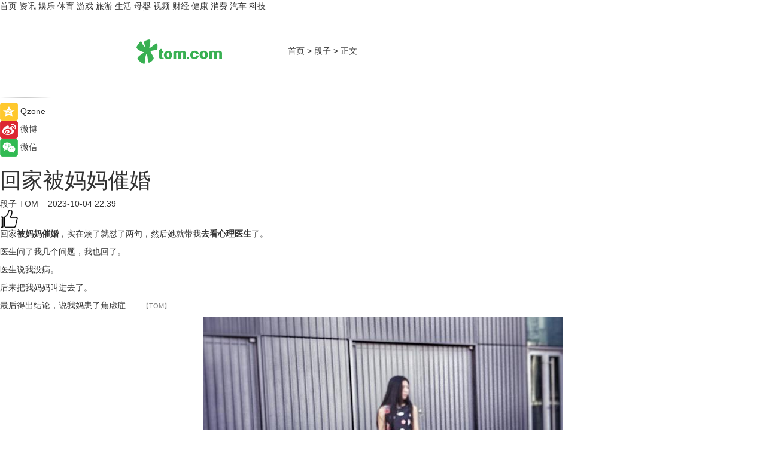

--- FILE ---
content_type: text/html
request_url: https://joke.tom.com/202310/3753802257.html
body_size: 7795
content:
<!DOCTYPE html>
<html xmlns="http://www.w3.org/1999/xhtml"  lang="zh-CN" >

<!-- openCMs sreach -->
<head>
    <meta http-equiv="Content-Type" content="text/html; charset=UTF-8">
	<meta name="viewport" content="width=device-width, initial-scale=1.0">
    <meta http-equiv="X-UA-Compatible" content="IE=edge,chrome=1" >
	<meta name="referrer" content="unsafe-url" />
	<meta name="robots" content="index, follow">
   
    <title>回家被妈妈催婚_TOM段子</title><meta name="Description" content="回家被妈妈催婚，实在烦了就怼了两句，然后她就带我去看心理医生了。  医生问了我几个问题，我也回了。">
        <meta name="keywords" content="被妈妈催婚怎么办,去看心理医生的流程,去看心理医生需要家长陪同吗,笑话大全,搞笑段子">
        <meta name="Imageurl" content="https://imgs.tom.com/joke/202310/3753802257/THUMBNAIL247B654112774753.jpg">
        <meta property="og:type" content="article"/>
        <meta property="og:title" content="回家被妈妈催婚"/>
        <meta property="og:description" content="回家被妈妈催婚，实在烦了就怼了两句，然后她就带我去看心理医生了。  医生问了我几个问题，我也回了。"/>
        <meta property="og:image" content="https://imgs.tom.com/joke/202310/3753802257/THUMBNAIL247B654112774753.jpg"/>
        <meta property="og:url" content="https://joke.tom.com/202310/3753802257.html"/>
        <meta property="og:release_date" content="2023-10-04 22:39"/>
    <link rel="canonical" href="https://joke.tom.com/202310/3753802257.html"/>
	<meta name="applicable-device" content="pc,mobile">
	
    <!--加载图标-->
	   	 <link href="https://www.tom.com/system/modules/my.opencms.news/resources/tom/bootstrap/css/bootstrap.min.css" rel="stylesheet" type="text/css">
   	  <link href="//www.tom.com/system/modules/my.opencms.news/resources/pc/css/newcontent_auto3.css?v=5" rel="stylesheet" type="text/css">
   
	
</head>
<body>
<input  type="hidden"  value ="0" id="sltop"/>
<input  type="hidden"  value ="1175" id="jsonid"/>
<input  type="hidden"  value="/joke/" id="category">
<div class="index_nav">
   <div class="index_nav_child">
<div class="index_nav_left">
<a href="//www.tom.com" title="TOM首页" id="shouye">首页</a>
<a href="//news.tom.com" title="TOM资讯" id="news">资讯</a>
<!--
<a href="//lookin.tom.com/" title="LOOKin" id="LOOKin">LOOKin</a>
-->
<a href="//ent.tom.com" title="TOM娱乐" id="ent" >娱乐</a>
<a href="//sports.tom.com" title="TOM体育" id="sports">体育</a>
<!--<a href="//star.tom.com" title="TOM明星" id="gossip">明星</a>-->
<!--<a href="//fashion.tom.com" title="TOM时尚" id="fashion">时尚</a>-->
<a href="//game.tom.cn" title="TOM游戏" target="_blank" id="game">游戏</a>
<a href="//travel.tom.com" id="travel" title="TOM旅游">旅游</a>
<a href="//life.tom.com" title="TOM生活" id="life">生活</a>
<a href="//baby.tom.com" title="TOM母婴" id="baby">母婴</a>
<!--<a href="//marketing.tom.com" title="TOM营销" id="marketing">营销</a>-->
<!--<a href="//vip.tom.com" title="TOM邮箱" id="mail" target="_blank">邮箱</a>-->
<!--<a href="//biz.tom.com" id="biz" title="TOM商业">商业</a>-->
<a href="//v.tom.com" id="tv" target="_blank" title="TOM视频">视频</a>
<a href="//finance.tom.com" id="finance" title="TOM财经">财经</a>
<a href="//health.tom.com" id="health" title="TOM健康">健康</a>
<!--
<a href="//joke.tom.com" id="joke" title="TOM段子">段子</a>
-->
<a href="//xiaofei.tom.com" title="TOM消费" id="xiaofei">消费</a>
<a href="//car.tom.com" title="TOM汽车" id="car">汽车</a>
<!--<a href="//www.ule.com" title="TOM购物" target="_blank">购物</a>-->
<a href="//tech.tom.com" title="TOM科技" id="tech">科技</a>
</div>
</div>
</div>
<div class="content_nav" id="content_nav">
    <div class="content_nav_box">
        <!--二维码-->
        <div id="qrcode" style="width:200px;height:200px;position:fixed;left:50%;top:50%; display:none;margin-left:-100px;margin-top:-100px;">aaa</div>
        <a class="back_arrow" id="back_arrow" href="javascript:history.back(-1)"><img src="https://www.tom.com/system/modules/my.opencms.news/resources/pc/pic/back_arow.png" alt></a>
        <a class="back_hot" id="back_hot" href="javascript:history.back(-1)"><img src="https://www.tom.com/system/modules/my.opencms.news/resources/pc/pic/tom_back.png" alt></a>
        <span class="tom_pc_logo"  href="https://www.tom.com"><img src="https://www.tom.com/system/modules/my.opencms.news/resources/pc/pic/tom_pc_logo.png" alt="logo"></span>
        <span class="tom_com_logo"><a href="https://www.tom.com/index2.html"> <img src="https://www.tom.com/system/modules/my.opencms.news/resources/tom/tomLogo1.png" alt="logo" ></a></span>
        <img class="tom_share" data-toggle="modal" data-target=".bs-example-modal-lg" src="//www.tom.com/system/modules/my.opencms.news/resources/pc/pic/tom_share.png" style="display: none;" alt>
		<a class="nav_left01" href="https://www.tom.com" title="网站首页" target="_blank">首页</a>
		<span class="nav_left01">&gt</span>
        <a class="nav_left01" href="https://joke.tom.com" title="TOM段子" target="_blank">段子</a>
        <span class="nav_left01">&gt</span>
        <span class="nav_left01">正文</span>
        <span class="share_btn" name="sharebtn"  id="sharebtn" onclick="shareopen()"><img src="//www.tom.com/system/modules/my.opencms.news/resources/pc/pic/share_btn.png" alt></span>
        <div class="right_search_box" style="display:none;">
            <input value="">
            <span class="search_box_btn"><img src="//www.tom.com/system/modules/my.opencms.news/resources/pc/pic/search_btn_icon.png" alt></span>
        </div>
    </div>
</div>
<div class="wxAlert" style="display:none;z-index:9999;padding: 15px;border-radius: 3px; width:240px;height:67px;background:rgba(19,23,31,0.8);position:fixed;top:50%;left:50%;margin-top:-33.5px;margin-left:-120px;font-size:13px;color:#fff;">
    <img style="width:10px;height:9.5px;position:absolute;top:5px;right:5px;" src="https://www.tom.com/system/modules/my.opencms.news/resources/pc/pic/wx_close.png" alt>
    点击下方菜单栏  “ <img src="https://www.tom.com/system/modules/my.opencms.news/resources/shareios3.png" class="sharicoimg"  style="width: 27px; height: 27px;vertical-align: middle;" alt> ” 选择 “分享”， 把好文章分享出去!
</div>


<!-- 微信提示 -->
<div class="modal fade " id="wxmyModal" tabindex="-1" role="dialog" aria-labelledby="wxmyModalLabel" aria-hidden="true" >
    <div class="modal-dialog" >
        <img src="https://www.tom.com/system/modules/my.opencms.news/resources/shareios2.png" style="right: 0; float: right; width: 94px;margin-top:30px; margin-right:18px" alt>

        <div class="modal-content amodal-content" style="top: 250px; border:0px; width: 240px;height: 86px;left: 50%; margin-top: -33.5px;margin-left: -120px;font-size: 15px;color: rgb(255, 255, 255);background:rgba(19,23,31,0.8);padding: 4px;box-sizing: content-box;" >
            <button type="button" class="close closea" data-dismiss="modal" aria-hidden="true"  style="color: #fff;font-weight: normal; opacity: 1;">
                &times;
            </button>

            <div class="modal-body" style="padding-top:25px; text-align: center;">
                请点击右上角选择分享，把好文章分享出去
            </div>

        </div>
    </div>
</div>
<!--分享模态框-->
<div class="modal tomShare_modal fade bs-example-modal-lg tomShare_modalbs" tabindex="-1" role="dialog" aria-labelledby="myLargeModalLabel">
    <div style="margin:0;" class="modal-dialog modal-lg" role="document">
        <div class="modal-content">
            <div style="font-size:12px;" class="row text-center tomShare_modalbshe">
                <div data-dismiss="modal" class="col-xs-3"  id="pyq">
                    <img src="https://www.tom.com/system/modules/my.opencms.news/resources/pc/pic/tom_pyq.png" alt>
                    <div style="margin-top: 6px;" class="row">
                        <div class="col-xs-12">朋友圈</div>
                    </div>
                </div>
                <div data-dismiss="modal" class="col-xs-3"  id="wx">
                    <img  src="https://www.tom.com/system/modules/my.opencms.news/resources/pc/pic/tom_wechat.png" alt>
                    <div style="margin-top: 6px;" class="row">
                        <div class="col-xs-12">微信好友</div>
                    </div>
                </div>
                <div data-dismiss="modal" class="col-xs-3" id="qzone" onclick="shareToQzone()">
                    <img  src="//www.tom.com/system/modules/my.opencms.news/resources/pc/pic/tom_space.png" alt >
                    <div style="margin-top: 6px;" class="row">
                        <div class="col-xs-12">QQ空间</div>
                    </div>
                </div>
                <div data-dismiss="modal" class="col-xs-3" id="qq" onclick="shareToQQ()">
                    <img  src="https://www.tom.com/system/modules/my.opencms.news/resources/pc/pic/tom_qq1.png" alt>
                    <div style="margin-top: 6px;" class="row">
                        <div class="col-xs-12">QQ</div>
                    </div>
                </div>
            </div>
            <div style="" class="row">
                <div data-dismiss="modal" style="" class="col-xs-12 text-center tomShare_modalfb">
                    取消
                </div>
            </div>
        </div>
    </div>
</div>
<!--文章内容部分-->
<div class="content_body_box">
    <div class="content_body_left" id="content_body_left">
        <div class="scan_box">
            <div class="scan_box_text"></div>
            <div class="scan_box_img" id="scan_box_img"></div>
        </div>
        <div class="left_line"><img src="https://www.tom.com/system/modules/my.opencms.news/resources/pc/pic/left_line.png" alt></div>
        <div class="kongjian_share">
            <span class="kongjian_share_img"><img src="https://www.tom.com/system/modules/my.opencms.news/resources/pc/pic/kongjian_share.png" alt></span>
            <span class="kongjian_share_text">Qzone</span>
        </div>
        <div class="weibo_share">
            <span class="weibo_share_img"><img src="https://www.tom.com/system/modules/my.opencms.news/resources/pc/pic/weibo_share.png" alt></span>
            <span class="weibo_share_text">微博</span>
        </div>
        <div class="weixin_share">
            <span class="weixin_share_img"><img src="https://www.tom.com/system/modules/my.opencms.news/resources/pc/pic/weixin_share.png" alt></span>
            <span class="weixin_share_text">微信</span>
            <span class="weixin_share_scan" id="weixin_share_scan">
				</span>
        </div>
    </div>
    <div class="content_body_center" id="content_body_center">
        <div class="content_news_box">
            <h1 class="news_box_title news_box_title1">回家被妈妈催婚</h1>

                <!-- 写下想法弹出框 -->
                <div id="alert_share" style="display:none;border-color:rgba(66,66,66,0.1);background-color:#fff;box-shadow: 4px 7px 9px -8px rgb(66,66,66);color:#000000;" class="alert alert-success alert-dismissable fade in">
                    <button style="top: -13px;right: -26px;outline: 0;" type="button" class="close" aria-hidden="true">
                        &times;
                    </button>
                    <img style="width:14px;height:14px;" src="https://www.tom.com/system/modules/my.opencms.news/resources/pc/pic/tom_check.png" alt >
                    <strong>为推荐给更多人</strong>
                    <strong data-toggle="modal"  class="setdata" data-target=".bs-example-modal-lg" style="color:#31ba52;" >分享写下你的想法></strong>
                </div>
				
				  
				<div class="news_box_inforlinre">
				<div class="news_box_inforlinreab"></div>
                <div class="news_box_infor">
				<span class="formtag">段子</span>
				 <span class="infor_from infor_froma">

								<a class="infor_from_a" href="/sourcelink.html?linkfrom=https://www.tom.com"  target="_blank"            rel="nofollow">
											TOM  &nbsp;&nbsp;</a>
									</span>
						<span class="infor_time">
							2023-10-04 22:39</span>
                   
                    <!--点赞新样式-->
                     	<div class="tom_fabulous tom_fabulousa">
                        <div class="tom_fabulousdiv" id="m_like">
                            <img class="tom_fabulousimg" src="https://www.tom.com/system/modules/my.opencms.news/resources/tom/phone_noclick.png" alt ><span class="tom_fabulousspan" id="num"></span>
                        </div>

                    </div>
                </div>
                <div class="news_box_text">
                    <html>
 <head></head>
 <body>
  <p>回家<strong>被妈妈催婚</strong>，实在烦了就怼了两句，然后她就带我<strong>去看心理医生</strong>了。</p> 
  <p>医生问了我几个问题，我也回了。</p> 
  <p>医生说我没病。</p> 
  <p>后来把我妈妈叫进去了。</p> 
  <p>最后得出结论，说我妈患了焦虑症……<span style="font-size: 8pt; color: #808080;">【TOM】</span></p> 
  <p style="text-align: center;"><img title="image" src="https://imgs.tom.com/joke/202310/3753802257/THUMBNAIL247B654112774753.jpg" alt="回家被妈妈催婚"></p> 
  <p>&nbsp;</p>
 </body>
</html><!--增加原创提示-->
					<span id="adright" style="color: #ffffff;display:none">0</span>
                </div>
				</div>
				<div class="news_box_banner_pc1" style="margin-top: 10px;margin-bottom: 20px;">
					<a class="a_img_border" href="//game.tom.com?pop=1"  rel="nofollow"  ><img src="https://www.tom.com/system/modules/my.opencms.news/resources/pc/pic/banner/tem_pc1.jpg" alt/>
					<div class="guanggao">
						广告
					</div>
					</a>
				</div>
				
                <div class="news_box_operation">
				  <div class="news_box_report news_box_reporta"><a href="https://www.tom.com/partner/jubao.html" target="_blank" rel="nofollow">举报</a></div>
					 	<span class="infor_author">责任编辑：
							吉熟</span>
                  
                    <div style="margin-top: 50px;text-align: center;">
                        <div style="display: inline-block;" id="pc_like">
                            <img src="https://www.tom.com/system/modules/my.opencms.news/resources/pc/pic/pc_noclick.png"   alt >
                            <p style="margin-top: 10px;" id="num"></p>
                        </div>
                    </div>
                </div>
				  <div class="news_box_operation_mhead" >
				  
				  </div>
                <div class="news_box_operation_m" style="text-align:right;font-size:13px;color:#666666;margin-bottom:20px;">
                    责任编辑：
                    吉熟<!--<div style="margin-top: 40px;text-align: center;">
                        <div style="display: inline-block; border: 1px solid #c5c5c5; border-radius: 51px; padding: 5px; min-width: 134px; font-size: 16px; cursor: pointer; color: #4f5054;" id="m_like">
                            <img style="vertical-align: middle;width: 20px;" src="//www.tom.com/system/modules/my.opencms.news/resources/tom/phone_noclick.png"><span style="margin-top: 10px;vertical-align: middle;padding-left: 5px;" id="num">赞</span>
                        </div>

                    </div>-->

                </div>
            <!-- app分享-->
            <div class="news_box_share" id="news_box_share">
                <div id="sharetxt" class="share_title" >
                    <span>————</span>&nbsp;&nbsp;&nbsp;&nbsp;分享到&nbsp;&nbsp;&nbsp;&nbsp;<span>————</span>
                </div>
                <div id="sharebtn4" class="contect_share">
                    <div class="share_platform">
                        <div class="share_weixin"><a id="wx" onclick="shareToWx()">
                            <div><img src="https://www.tom.com/system/modules/my.opencms.news/resources/pc/pic/weixin3.png"></div>
                            <div class="share_text">微信好友</div>
                        </a>
                        </div>
                        <div class="share_quan"><a id="pyq" onclick="shareToWxpyq()">
                            <div><img src="https://www.tom.com/system/modules/my.opencms.news/resources/pc/pic/quan3.png"></div>
                            <div class="share_text">朋友圈</div>
                        </a>
                        </div>
                        <div class="share_qq"><a id="qq" onclick="shareToQQ()">
                            <div><img src="https://www.tom.com/system/modules/my.opencms.news/resources/pc/pic/QQ3.png"></div>
                            <div class="share_text">QQ好友</div>
                        </a>
                        </div>
                        <div class="share_kongjian"><a id="qzone" onclick="shareToQzone()">
                            <div><img src="https://www.tom.com/system/modules/my.opencms.news/resources/pc/pic/kongjian3.png"></div>
                            <div class="share_text">QQ空间</div>
                        </a>
                        </div>
                        <script id="app" type="text/javascript"></script>
                    </div>
                </div>
            </div>
            <div class="news_box_banner_pc"></div>
        </div>
		
		  <div class="news_box_banner_phone">
       
    </div>
		
			
		<div class="shoujiline"></div>
		<div class="shouji">
			<div class="pic_news_title">
				<span class="mrelation_titlespanicom">&nbsp;</span>
				<span class="mrelation_titlespan">相关推荐</span>
			</div>
			<div class='three_image_news'>        <a href='//news.tom.com/202503/4611858912.html'>            <div class='news_title'>从Soul App到“百万婚礼”：爱情的全新可能｜Soulmates </div>            <div class='news_pic3'>                <img class='pic1' src='https://imgs.tom.com/whyz/202503/4611858912/THUMBNAIL6bfbd1f53cb9801c.jpg' alt='从Soul App到“百万婚礼”：爱情的全新可能｜Soulmates '>                <img class='pic2' src='https://imgs.tom.com/whyz/202503/4611858912/THUMBNAIL1e96f874d37b3858.jpg' alt='从Soul App到“百万婚礼”：爱情的全新可能｜Soulmates '>                <img class='pic2' src='https://imgs.tom.com/whyz/202503/4611858912/THUMBNAILfb32f10ddbcd0075.jpg' alt='从Soul App到“百万婚礼”：爱情的全新可能｜Soulmates '>            </div>        </a>        <div class='news_infor'>            <div class='source'>                <span>TOM</span>            </div>            <span class='push_time'>03-10 18:12</span>        </div>    </div><div class='news'>        <div class='news-left'>            <div class='desc' style='vertical-align: middle;'>                <div class='news_left_title'><a href='//news.tom.com/202503/4421994639.html'>艾芬达电热毛巾架：一键除湿，把阳光搬回家！</a>                </div>                <div class='footer' style='float: left;margin-top:5px;'>                    <div class='footer_source'>                        <a href='http://www.tom.com' target='_self' rel='nofollow'>TOM</a>                    </div>                </div>                <span class='push_time push_timea' style='line-height:19px;margin-top:10px'>03-08 19:12</span></div>        </div>        <a href='//news.tom.com/202503/4421994639.html'>            <div class='pic'>                <img class='pic1' src='https://imgs.tom.com/whyz/202503/4421994639/THUMBNAIL4ab3f44b9e523400.jpg' alt='艾芬达电热毛巾架：一键除湿，把阳光搬回家！'>            </div>        </a>    </div><div class='news'>        <div class='news-left'>            <div class='desc' style='vertical-align: middle;'>                <div class='news_left_title'><a href='//news.tom.com/202503/4230725601.html'>“泡奶神同步” 被央媒翻牌，90后父母上演&quot;带娃交响乐&quot;，默契秘诀竟是…</a>                </div>                <div class='footer' style='float: left;margin-top:5px;'>                    <div class='footer_source'>                        <a href='http://www.tom.com' target='_self' rel='nofollow'>TOM</a>                    </div>                </div>                <span class='push_time push_timea' style='line-height:19px;margin-top:10px'>03-17 11:02</span></div>        </div>        <a href='//news.tom.com/202503/4230725601.html'>            <div class='pic'>                <img class='pic1' src='https://imgs.tom.com/whyz/202503/4230725601/THUMBNAILf45981042af749f3.jpeg' alt='“泡奶神同步” 被央媒翻牌，90后父母上演&quot;带娃交响乐&quot;，默契秘诀竟是…'>            </div>        </a>    </div><div class='three_image_news'>        <a href='//news.tom.com/202503/4332103730.html'>            <div class='news_title'>宠物证婚人、预算5万、无煽情催泪：这届年轻人的婚礼主打一个“情价比”</div>            <div class='news_pic3'>                <img class='pic1' src='https://imgs.tom.com/whyz/202503/4332103730/THUMBNAILc7cba30647da5f8e.jpg' alt='宠物证婚人、预算5万、无煽情催泪：这届年轻人的婚礼主打一个“情价比”'>                <img class='pic2' src='https://imgs.tom.com/whyz/202503/4332103730/THUMBNAILa2a1d217e4e4f435.jpg' alt='宠物证婚人、预算5万、无煽情催泪：这届年轻人的婚礼主打一个“情价比”'>                <img class='pic2' src='https://imgs.tom.com/whyz/202503/4332103730/THUMBNAILcb47222db32fe8ba.jpg' alt='宠物证婚人、预算5万、无煽情催泪：这届年轻人的婚礼主打一个“情价比”'>            </div>        </a>        <div class='news_infor'>            <div class='source'>                <span>TOM</span>            </div>            <span class='push_time'>03-18 15:36</span>        </div>    </div><div class='three_image_news'>        <a href='//news.tom.com/202503/4430378413.html'>            <div class='news_title'>寻找更接近母乳的奶粉是哪一款，佳贝艾特悦白脱颖而出</div>            <div class='news_pic3'>                <img class='pic1' src='https://imgs.tom.com/whyz/202503/4430378413/THUMBNAIL0c93b3eb6d2fbee6.jpg' alt='寻找更接近母乳的奶粉是哪一款，佳贝艾特悦白脱颖而出'>                <img class='pic2' src='https://imgs.tom.com/whyz/202503/4430378413/THUMBNAIL4eb4574716a2e42f.jpg' alt='寻找更接近母乳的奶粉是哪一款，佳贝艾特悦白脱颖而出'>                <img class='pic2' src='https://imgs.tom.com/whyz/202503/4430378413/THUMBNAILa2ff0f199e1528ae.jpg' alt='寻找更接近母乳的奶粉是哪一款，佳贝艾特悦白脱颖而出'>            </div>        </a>        <div class='news_infor'>            <div class='source'>                <span>TOM</span>            </div>            <span class='push_time'>03-19 18:31</span>        </div>    </div></div>
		
		<div class="recommend_text">
		      <div class="relation_title" id="list-container">
		          <span style=""  class="relation_titlespanico">&nbsp;</span>
		          <span style="" class="relation_titlespan">热点精选</span>
		      </div>
		   <div class='item-container item-none item-noneb'><div class='divh4'><a target='_blank' href='//news.tom.com/202503/4432754302.html'>倡导健康生活方式，盖狮五大新品系列集体亮相</a></div><ul><li class='item-center'><a class='a_img_border' target='_blank' href='//news.tom.com/202503/4432754302.html'><img class='item-img' src='https://imgs.tom.com/whyz/202503/4432754302/THUMBNAIL37ee0158649a6a32.jpeg' alt='倡导健康生活方式，盖狮五大新品系列集体亮相'></a></li><li class='item-center'><a class='a_img_border' target='_blank' href='//news.tom.com/202503/4432754302.html'><img class='item-img' src='https://imgs.tom.com/whyz/202503/4432754302/THUMBNAIL24f3ff063fbf38a6.jpeg' alt='倡导健康生活方式，盖狮五大新品系列集体亮相'></a></li><li class='item-center'><a class='a_img_border' target='_blank' href='//news.tom.com/202503/4432754302.html'><img class='item-img' src='https://imgs.tom.com/whyz/202503/4432754302/THUMBNAIL9d7b9f264a7157d7.jpg' alt='倡导健康生活方式，盖狮五大新品系列集体亮相'></a></li></ul><div class='item-bottom'><p class='soddd'><a href=http://www.tom.com target='_blank' rel='nofollow' class='source_text'>TOM</a><span class='publish-time publish-timepc'>2025-03-19 18:45</span><span class='publish-time publish-timemb'>03-19 18:45</span></p></div></div><div class='item-container item-none item-noneb'><div class='divh4'><a target='_blank' href='//baby.tom.com/202503/4432806670.html'>倡导健康生活方式，盖狮五大新品系列集体亮相</a></div><ul><li class='item-center'><a class='a_img_border' target='_blank' href='//baby.tom.com/202503/4432806670.html'><img class='item-img' src='https://imgs.tom.com/whyz/202503/4432806670/THUMBNAIL37ee0158649a6a32.jpeg' alt='倡导健康生活方式，盖狮五大新品系列集体亮相'></a></li><li class='item-center'><a class='a_img_border' target='_blank' href='//baby.tom.com/202503/4432806670.html'><img class='item-img' src='https://imgs.tom.com/whyz/202503/4432806670/THUMBNAIL24f3ff063fbf38a6.jpeg' alt='倡导健康生活方式，盖狮五大新品系列集体亮相'></a></li><li class='item-center'><a class='a_img_border' target='_blank' href='//baby.tom.com/202503/4432806670.html'><img class='item-img' src='https://imgs.tom.com/whyz/202503/4432806670/THUMBNAIL9d7b9f264a7157d7.jpg' alt='倡导健康生活方式，盖狮五大新品系列集体亮相'></a></li></ul><div class='item-bottom'><p class='soddd'><a href=http://www.tom.com target='_blank' rel='nofollow' class='source_text'>TOM</a><span class='publish-time publish-timepc'>2025-03-19 18:45</span><span class='publish-time publish-timemb'>03-19 18:45</span></p></div></div><div class='item-container item-none item-noneb'><div class='divh4'><a target='_blank' href='//news.tom.com/202503/4432649045.html'>「热泵革命」进行时，解码美的热泵技术的“破界”逻辑</a></div><ul><li class='item-center'><a class='a_img_border' target='_blank' href='//news.tom.com/202503/4432649045.html'><img class='item-img' src='https://imgs.tom.com/whyz/202503/4432649045/THUMBNAIL5630c35ad78448db.jpeg' alt='「热泵革命」进行时，解码美的热泵技术的“破界”逻辑'></a></li><li class='item-center'><a class='a_img_border' target='_blank' href='//news.tom.com/202503/4432649045.html'><img class='item-img' src='https://imgs.tom.com/whyz/202503/4432649045/THUMBNAILda00fa25f7218eef.jpeg' alt='「热泵革命」进行时，解码美的热泵技术的“破界”逻辑'></a></li><li class='item-center'><a class='a_img_border' target='_blank' href='//news.tom.com/202503/4432649045.html'><img class='item-img' src='https://imgs.tom.com/whyz/202503/4432649045/THUMBNAIL2c178e25bc52ad0b.jpeg' alt='「热泵革命」进行时，解码美的热泵技术的“破界”逻辑'></a></li></ul><div class='item-bottom'><p class='soddd'><a href=http://www.tom.com target='_blank' rel='nofollow' class='source_text'>TOM</a><span class='publish-time publish-timepc'>2025-03-19 18:45</span><span class='publish-time publish-timemb'>03-19 18:45</span></p></div></div><div class='item-container item-none item-noneb'><div class='divh4'><a target='_blank' href='//life.tom.com/202503/4432341539.html'>“开垮几家店后，我终于在这赚到了钱”</a></div><ul><li class='item-center'><a class='a_img_border' target='_blank' href='//life.tom.com/202503/4432341539.html'><img class='item-img' src='https://imgs.tom.com/whyz/202503/4432341539/THUMBNAIL90c5b4a61105658f.jpg' alt='“开垮几家店后，我终于在这赚到了钱”'></a></li><li class='item-center'><a class='a_img_border' target='_blank' href='//life.tom.com/202503/4432341539.html'><img class='item-img' src='https://imgs.tom.com/whyz/202503/4432341539/THUMBNAILca21431dda823e9b.jpg' alt='“开垮几家店后，我终于在这赚到了钱”'></a></li><li class='item-center'><a class='a_img_border' target='_blank' href='//life.tom.com/202503/4432341539.html'><img class='item-img' src='https://imgs.tom.com/whyz/202503/4432341539/THUMBNAIL5250e9a966cbc655.jpg' alt='“开垮几家店后，我终于在这赚到了钱”'></a></li></ul><div class='item-bottom'><p class='soddd'><a href=http://www.tom.com target='_blank' rel='nofollow' class='source_text'>TOM</a><span class='publish-time publish-timepc'>2025-03-19 18:44</span><span class='publish-time publish-timemb'>03-19 18:44</span></p></div></div><div class='item-container item-none item-noneb'><div class='divh4'><a target='_blank' href='//news.tom.com/202503/4430378413.html'>寻找更接近母乳的奶粉是哪一款，佳贝艾特悦白脱颖而出</a></div><ul><li class='item-center'><a class='a_img_border' target='_blank' href='//news.tom.com/202503/4430378413.html'><img class='item-img' src='https://imgs.tom.com/whyz/202503/4430378413/THUMBNAIL0c93b3eb6d2fbee6.jpg' alt='寻找更接近母乳的奶粉是哪一款，佳贝艾特悦白脱颖而出'></a></li><li class='item-center'><a class='a_img_border' target='_blank' href='//news.tom.com/202503/4430378413.html'><img class='item-img' src='https://imgs.tom.com/whyz/202503/4430378413/THUMBNAIL4eb4574716a2e42f.jpg' alt='寻找更接近母乳的奶粉是哪一款，佳贝艾特悦白脱颖而出'></a></li><li class='item-center'><a class='a_img_border' target='_blank' href='//news.tom.com/202503/4430378413.html'><img class='item-img' src='https://imgs.tom.com/whyz/202503/4430378413/THUMBNAILa2ff0f199e1528ae.jpg' alt='寻找更接近母乳的奶粉是哪一款，佳贝艾特悦白脱颖而出'></a></li></ul><div class='item-bottom'><p class='soddd'><a href=http://www.tom.com target='_blank' rel='nofollow' class='source_text'>TOM</a><span class='publish-time publish-timepc'>2025-03-19 18:31</span><span class='publish-time publish-timemb'>03-19 18:31</span></p></div></div><div class='item-container item-none item-noneb'><div class='divh4'><a target='_blank' href='//news.tom.com/202503/4427383429.html'> 茶巢品牌日：以茶为舟，载万里茶道之魂</a></div><ul><li class='item-center'><a class='a_img_border' target='_blank' href='//news.tom.com/202503/4427383429.html'><img class='item-img' src='https://imgs.tom.com/whyz/202503/4427383429/THUMBNAILf9b9c1947219e72b.jpg' alt=' 茶巢品牌日：以茶为舟，载万里茶道之魂'></a></li><li class='item-center'><a class='a_img_border' target='_blank' href='//news.tom.com/202503/4427383429.html'><img class='item-img' src='https://imgs.tom.com/whyz/202503/4427383429/THUMBNAILb25c73a33cfd5428.jpeg' alt=' 茶巢品牌日：以茶为舟，载万里茶道之魂'></a></li><li class='item-center'><a class='a_img_border' target='_blank' href='//news.tom.com/202503/4427383429.html'><img class='item-img' src='https://imgs.tom.com/whyz/202503/4427383429/THUMBNAIL72b73f4404bd70b6.jpg' alt=' 茶巢品牌日：以茶为舟，载万里茶道之魂'></a></li></ul><div class='item-bottom'><p class='soddd'><a href=http://www.tom.com target='_blank' rel='nofollow' class='source_text'>TOM</a><span class='publish-time publish-timepc'>2025-03-19 17:42</span><span class='publish-time publish-timemb'>03-19 17:42</span></p></div></div><div class='item-container item-none item-noned'><ul class='tem-nonere'><li class='item-left'><a  class='a_img_border'  target='_blank' href='//tech.tom.com/202503/4428379150.html'><img class='item-img' src='https://imgs.tom.com/whyz/202503/4428379150/THUMBNAILb044d65b2a0c679e.jpg' alt='美光和英睿达区别：品牌背后的差异与特色'></a></li><li class='item-right'><div class='divh4'><a target='_blank' href='//tech.tom.com/202503/4428379150.html'>美光和英睿达区别：品牌背后的差异与特色</a></div><p class='soddd'><a href=http://www.tom.com target='_blank' rel='nofollow' class='source_text'>TOM</a><span class='publish-time publish-timepc'>2025-03-19 17:42</span><span class='publish-time publish-timemb'>03-19 17:42</span></p></li></ul></div><div class='item-container item-none item-noneb'><div class='divh4'><a target='_blank' href='//news.tom.com/202503/4428318134.html'>宫小燕以鲜炖模式定义定义燕窝行业新标准</a></div><ul><li class='item-center'><a class='a_img_border' target='_blank' href='//news.tom.com/202503/4428318134.html'><img class='item-img' src='https://imgs.tom.com/whyz/202503/4428318134/THUMBNAILea6458a196e07034.jpg' alt='宫小燕以鲜炖模式定义定义燕窝行业新标准'></a></li><li class='item-center'><a class='a_img_border' target='_blank' href='//news.tom.com/202503/4428318134.html'><img class='item-img' src='https://imgs.tom.com/whyz/202503/4428318134/THUMBNAILe855a89a30029d40.jpg' alt='宫小燕以鲜炖模式定义定义燕窝行业新标准'></a></li><li class='item-center'><a class='a_img_border' target='_blank' href='//news.tom.com/202503/4428318134.html'><img class='item-img' src='https://imgs.tom.com/whyz/202503/4428318134/THUMBNAIL10d3a0b48e5f023d.jpg' alt='宫小燕以鲜炖模式定义定义燕窝行业新标准'></a></li></ul><div class='item-bottom'><p class='soddd'><a href=http://www.tom.com target='_blank' rel='nofollow' class='source_text'>TOM</a><span class='publish-time publish-timepc'>2025-03-19 17:42</span><span class='publish-time publish-timemb'>03-19 17:42</span></p></div></div></div> 
		   <div class="newdixian">
        人家也是有底线的啦~
    </div>
		
    </div>

  
  
   
  
  
    <div class="content_body_right" id="content_body_right">
		 <div class="body_right_banner" id="body_right_banner"><div class="guanggao" style="display:none">广告</div>
        </div>
	
        <div class="recommend_pic_news" id="recommend_pic_news">
            <div class="pic_news_title">相关推荐</div>

            <div class='pic_news01'><a href='//news.tom.com/202503/4611858912.html' target='_blank' title='从Soul App到“百万婚礼”：爱情的全新可能｜Soulmates '><img src='https://imgs.tom.com/whyz/202503/4611858912/THUMBNAIL6bfbd1f53cb9801c.jpg' width='270' height='152' alt><p class='pic_news01_title'>从Soul App到“百万婚礼”：爱情的全新可能｜Soulmates </p></a></div><div class='friend_line'></div><div class='pic_news01'><a href='//news.tom.com/202503/4421994639.html' target='_blank' title='艾芬达电热毛巾架：一键除湿，把阳光搬回家！'><img src='https://imgs.tom.com/whyz/202503/4421994639/THUMBNAIL4ab3f44b9e523400.jpg' width='270' height='152' alt><p class='pic_news01_title'>艾芬达电热毛巾架：一键除湿，把阳光搬回家！</p></a></div><div class='friend_line'></div><div class='pic_news01'><a href='//news.tom.com/202503/4230725601.html' target='_blank' title='“泡奶神同步” 被央媒翻牌，90后父母上演&quot;带娃交响乐&quot;，默契秘诀竟是…'><img src='https://imgs.tom.com/whyz/202503/4230725601/THUMBNAILf45981042af749f3.jpeg' width='270' height='152' alt><p class='pic_news01_title'>“泡奶神同步” 被央媒翻牌，90后父母上演&quot;带娃交响乐&quot;，默契秘诀竟是…</p></a></div><div class='friend_line'></div><div class='pic_news01'><a href='//news.tom.com/202503/4332103730.html' target='_blank' title='宠物证婚人、预算5万、无煽情催泪：这届年轻人的婚礼主打一个“情价比”'><img src='https://imgs.tom.com/whyz/202503/4332103730/THUMBNAILc7cba30647da5f8e.jpg' width='270' height='152' alt><p class='pic_news01_title'>宠物证婚人、预算5万、无煽情催泪：这届年轻人的婚礼主打一个“情价比”</p></a></div><div class='friend_line'></div><div class='pic_news01'><a href='//news.tom.com/202503/4430378413.html' target='_blank' title='寻找更接近母乳的奶粉是哪一款，佳贝艾特悦白脱颖而出'><img src='https://imgs.tom.com/whyz/202503/4430378413/THUMBNAIL0c93b3eb6d2fbee6.jpg' width='270' height='152' alt><p class='pic_news01_title'>寻找更接近母乳的奶粉是哪一款，佳贝艾特悦白脱颖而出</p></a></div><div class='friend_line'></div></div>
       
         <div id="makeline"></div>
        <input type='hidden' id="markvalue"/>
        <div class="body_right_banner" id="body_right_bottom_banner"><div class="guanggao">广告</div>
        </div>
    </div>
</div>
	<span  id="back_top"></span>
	 <span class="ina_fhdb" id="ina_fhdb"><img src="//www.tom.com/system/modules/my.opencms.news/resources/tom/fhdb1.png" alt></span>

<div class="content_bottom_box">
<div class="content_bottom">
<div class="content_bottom_line"></div>
<div class="content_bottom1">
<a href="http://www.tomgroup.com/chs/" target="_blank" rel="nofollow">TOM集团</a>
<a href="//www.tom.com/partner/adserver.html" target="_blank" rel="nofollow">广告服务</a>
<a href="//www.tom.com/partner/jointom.html" target="_blank" rel="nofollow">加入TOM</a>
</div>
<div class="content_bottom2">Copyright © 2018 TOM.COM Corporation, All Rights Reserved 新飞网版权所有</div>
</div>
</div>




    <script src="//www.tom.com/system/modules/my.opencms.news/resources/tom/pc/js/jquery-3.2.1.min.js"></script> 
  <script src="//www.tom.com/system/modules/my.opencms.news/resources/pc/minjs/jquery.cookie.min.js"></script> 
      <script src="//www.tom.com/system/modules/my.opencms.news/resources/pc/js/in_content_auto_nav.js"></script>
	    <script src="//www.tom.com/system/modules/my.opencms.news/resources/pc/js/in_content_auto.js?v=9"></script>
    <script type="text/javascript" src="https://www.tom.com/system/modules/my.opencms.news/resources/pc/js/qrcode.min.js"></script>
	  <script src="https://www.tom.com/system/modules/my.opencms.news/resources/pc/minjs/get_track.min.js"></script> 
    <script src="//www.tom.com/system/modules/my.opencms.news/resources/tom/test/js/bootstrap.min.js" charset="utf-8"></script> 
	
	 
</body>
</html>
